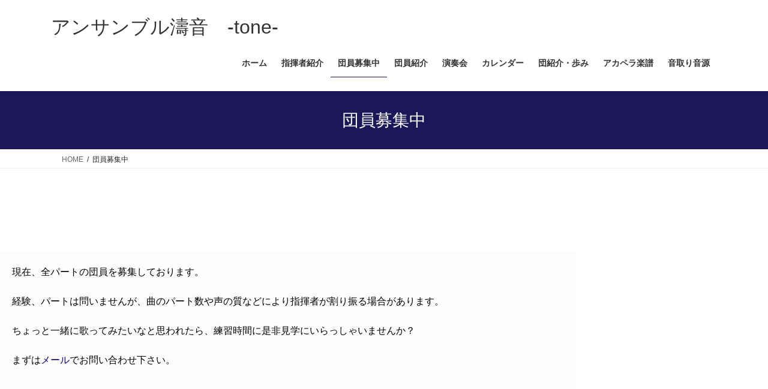

--- FILE ---
content_type: text/css
request_url: https://ensemble-tone.com/wp-content/uploads/elementor/css/post-102.css?ver=1769196629
body_size: 400
content:
.elementor-102 .elementor-element.elementor-element-ce83fb2 > .elementor-container{max-width:960px;min-height:400px;}.elementor-102 .elementor-element.elementor-element-ce83fb2 .elementor-background-slideshow__slide__image{background-size:auto;}.elementor-102 .elementor-element.elementor-element-ce83fb2{transition:background 0.3s, border 0.3s, border-radius 0.3s, box-shadow 0.3s;}.elementor-102 .elementor-element.elementor-element-ce83fb2 > .elementor-background-overlay{transition:background 0.3s, border-radius 0.3s, opacity 0.3s;}.elementor-102 .elementor-element.elementor-element-88a22a6:not(.elementor-motion-effects-element-type-background) > .elementor-widget-wrap, .elementor-102 .elementor-element.elementor-element-88a22a6 > .elementor-widget-wrap > .elementor-motion-effects-container > .elementor-motion-effects-layer{background-color:#FCFCFC;}.elementor-102 .elementor-element.elementor-element-88a22a6 > .elementor-element-populated{transition:background 0.3s, border 0.3s, border-radius 0.3s, box-shadow 0.3s;}.elementor-102 .elementor-element.elementor-element-88a22a6 > .elementor-element-populated > .elementor-background-overlay{transition:background 0.3s, border-radius 0.3s, opacity 0.3s;}.elementor-widget-text-editor{font-family:var( --e-global-typography-text-font-family ), Sans-serif;font-weight:var( --e-global-typography-text-font-weight );color:var( --e-global-color-text );}.elementor-widget-text-editor.elementor-drop-cap-view-stacked .elementor-drop-cap{background-color:var( --e-global-color-primary );}.elementor-widget-text-editor.elementor-drop-cap-view-framed .elementor-drop-cap, .elementor-widget-text-editor.elementor-drop-cap-view-default .elementor-drop-cap{color:var( --e-global-color-primary );border-color:var( --e-global-color-primary );}.elementor-102 .elementor-element.elementor-element-b144add{column-gap:0px;color:#030000;}